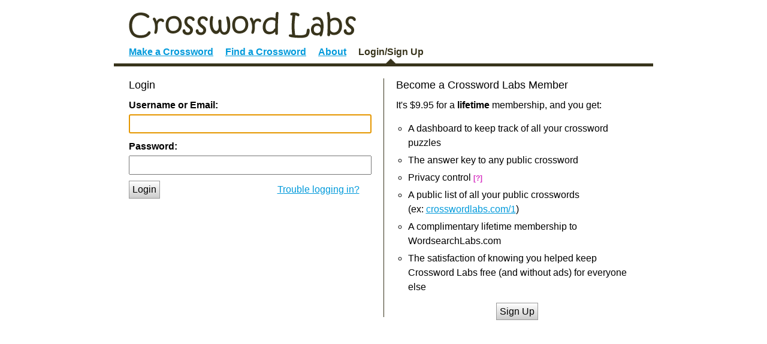

--- FILE ---
content_type: text/html; charset=utf-8
request_url: https://crosswordlabs.com/account/login?next=/view/cpsc-421-oop-s23-design-pattern-template-method
body_size: 1551
content:


<!doctype html>
<html lang="en">
    <head>
        <!-- Required meta tags -->
        <meta charset="utf-8">
        <meta name="viewport" content="width=device-width, initial-scale=1, shrink-to-fit=no">
        <title>Login to Crossword Labs</title>
        

<link rel="stylesheet" href="/static/1745514585/CACHE/css/output.ecb3ba6657cd.css" type="text/css">

        <meta name="description" content="Login or sign up for a CrosswordLabs.com account" />
        <link rel="icon" href="/static/1745514585/favicon.ico" />
        <link rel="icon" href="/.well-known/favicon.svg" type="image/svg+xml">
        <link rel="manifest" href="/.well-known/site.webmanifest">
        <link rel="apple-touch-icon" href="/.well-known/apple.png">

        <meta property="og:title" content="" />
        <meta property="og:description" content="Login or sign up for a CrosswordLabs.com account" />
        <meta property="og:site_name" content="CrosswordLabs.com" />
        <meta property="og:type" content="website" />
        <meta property="og:url" content="https://crosswordlabs.com/account/login?next=/view/cpsc-421-oop-s23-design-pattern-template-method" />
        <meta property="og:image" content="https://crosswordlabs.com/static/1745514585/favicon.svg" />
        <meta property="og:image:type" content="image/svg+xml" />


        <style type="text/css">
            
        </style>
        

        
</head>

<body>

<div id="wrapper">
    
<div id="header">
    <a href="/"><img style="max-width:100%" src="/static/1745514585/img/logo.gif" alt="Crossword Labs" /></a>
    <div id="nav" role="navigation">
        <a  href="/" >Make a Crossword</a>
        <a  href="/browse">Find a Crossword</a>
        <a  href="/about">About</a>
        
            <a  class="active"  href="/account/login">Login/Sign Up</a>
        
    </div>
</div>

	<div id="content">
        

<div id="stage-2" style="display:block" role="main">
    <div class="side-by-side-normal">
        <div id="supporter">
            <h1>Login</h1>
            <form action="" method="post">
                

                <input type="hidden" name="csrfmiddlewaretoken" value="zTCPUCJOJu5lieKxyBEf5f8C0jR4awe5a3wXJfseWlHeV51sZxRm2E2LGS035Eha">
                <div class="form-row">
                    <label for="username">Username or Email:</label>
                    <input type="text" name="username" autofocus="true" required id="id_username">
                    
                </div>

                <div class="form-row">
                    <label for="password">Password:</label>
                    <input type="password" name="password" required id="id_password">
                    
                </div>

                <div class="button-list">
                    <div><button type="submit">Login</button></div>
                    <div style="margin-left:auto"><a href="/account/reset">Trouble logging in?</a></div>
                </div>
                <input type="hidden" name="next" value="/view/cpsc-421-oop-s23-design-pattern-template-method" />
            </form>
        </div>
        <div id="freeloader">
            <h1>Become a Crossword Labs Member</h1>
            <p>It's $9.95 for a <strong>lifetime</strong> membership, and you get:</p>
            <ul>
                <li>A dashboard to keep track of all your crossword puzzles</li>
                <li>The answer key to any public crossword</li>
                <li>Privacy control <span class="help" title="Prevent your crosswords from being viewed by the public">[?]</span></li>
                <li>A public list of all your public crosswords <br />(ex: <a href="/1">crosswordlabs.com/1</a>)</li>
                <li>A complimentary lifetime membership to WordsearchLabs.com</li>
                <li>The satisfaction of knowing you helped keep Crossword Labs free (and without ads) for everyone else</li>
            </ul>
            <div style="text-align:center">
                <a class="button-like" href="/account/register">Sign Up</a>
            </div>
        </div>

    </div>
</div>


	</div>
</div>



<script src="/static/1745514585/CACHE/js/output.a5a7a0de6e27.js"></script>




</body>
</html>
